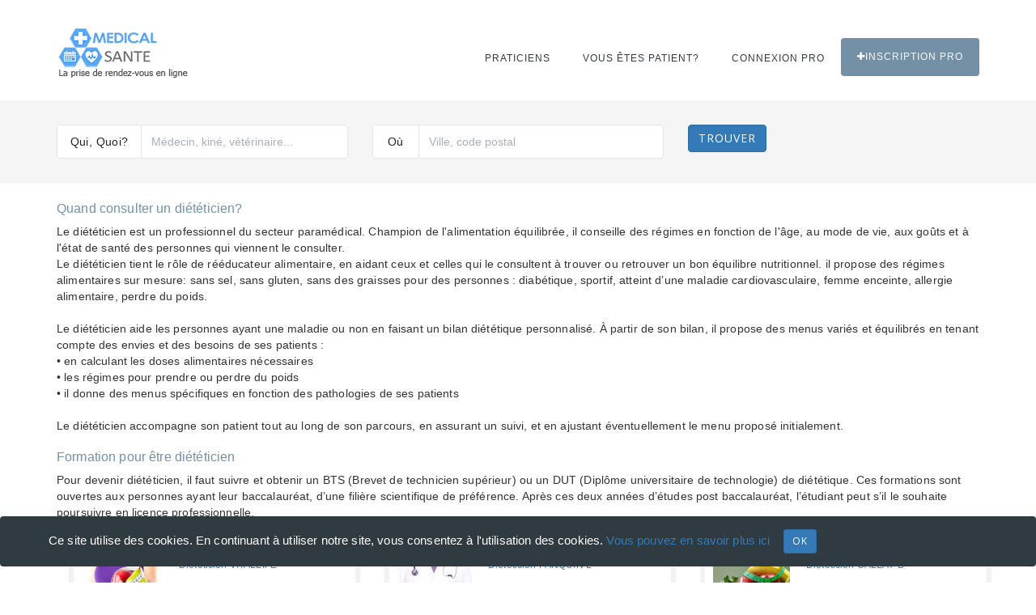

--- FILE ---
content_type: text/html; charset=UTF-8
request_url: https://www.medical-sante.be/dieteticien?page=5&type=&ville=
body_size: 8115
content:
<!DOCTYPE html><html lang="fr"><head> <meta charset="utf-8"> <title>Dieteticien prendre RDV dieteticienne conseils régimes alimentataire perdre du poids</title> <meta property="og:title" content="Meilleurs dieteticiens prendre RDV dieteticienne conseils régimes alimentataire perdre du poids la graisse"><meta name="description" content="Prise de rendez-vous dieteticienne équilibre nutritionnel régimes alimentation équilibrée et sur mesure. Bilan diététique allergie alimentaire, perdre du poids belgique"><meta property="og:description" content="Top 20 des dieteticiennes nutrition régimes alimentation équilibrée et sur mesure. Bilan diététique allergie alimentaire, Amincissement Personnalisés ET perdre du poid"><meta name="keywords" content="Prise de rendez-vous dieteticienne équilibre nutritionnel régimes alimentation équilibrée et sur mesure. Bilan diététique allergie alimentaire, Amincissement Personnalisés ET perdre du poids belges"><meta property="og:type" content="santé"><meta property="og:image" content=""><meta property="og:url" content="https://www.medical-sante.be/dieteticien?page=5&amp;type=&amp;ville="><meta name="viewport" content="width=device-width, initial-scale=1.0"><meta http-equiv="X-UA-Compatible" content="IE=edge"> <!-- Le styles --> <link href="/css/style.css" media="screen" rel="stylesheet" type="text/css"><link href="/css/typeaheadjs.css" media="screen" rel="stylesheet" type="text/css"><link href="/css/components.css" media="screen" rel="stylesheet" type="text/css"><link href="/css/vendors.css" media="screen" rel="stylesheet" type="text/css"><link href="/css/medical-icons.css" media="screen" rel="stylesheet" type="text/css"><link href="/css/font-awesome.min.css" media="screen" rel="stylesheet" type="text/css"><link href="/css/bootstrap.min.css" media="screen" rel="stylesheet" type="text/css"><link href="https://www.medical-sante.be/dieteticien?page=5&amp;type=&amp;ville=" rel="canonical"><link href="/img/favicon.ico" rel="shortcut icon"> <!--Google Fonts--> <link href="https://fonts.googleapis.com/css?family=Open+Sans:300,400,700" rel="stylesheet"><link href="https://fonts.googleapis.com/css?family=Volkhov:400,400i" rel="stylesheet"> <!-- Respond.js and HTML shiv provide HTML5 support in older browsers like IE9 and 8 --><!--[if lt IE 9]><script src="https://oss.maxcdn.com/libs/html5shiv/3.7.0/html5shiv.js"></script><script src="https://oss.maxcdn.com/libs/respond.js/1.4.2/respond.min.js"></script><![endif]--> <!-- Global site tag (gtag.js) - Google Analytics --><script async src="https://www.googletagmanager.com/gtag/js?id=UA-128170347-2"></script><script> window.dataLayer = window.dataLayer || []; function gtag(){dataLayer.push(arguments);} gtag('js', new Date()); gtag('config', 'UA-128170347-2');</script></head><body><header class="header-1">﻿<nav class="navbar navbar-default"><div class="container"> <div class="navbar-header"><button type="button" class="navbar-toggle collapsed" data-toggle="collapse" data-target="#main-navigation" aria-expanded="false"><span class="sr-only">Toggle Menu</span><i class="fa fa-bars"></i></button><a class="navbar-brand" href="/"><img src="/images/medical-sante.png" alt="rendez-vous medecin"></a></div><div class="collapse navbar-collapse" id="main-navigation"> <!-- Main Menu --><ul class="nav navbar-nav navbar-right"><li class="mega-sub-menu"><a title="Médicaux santé" href="#">Praticiens</a> <!-- Mega Menu --><ul class="mega-dropdown row"><li class="col-sm-3"><ul class="mega-menu-items"><li class="heading">Généraliste</li><li><a title="rendez-vous medecin-generaliste" href="/medecin">Médecin généraliste</a></li><li><a title="rendez-vous infirmiere" href="/infirmiere">Infirmière</a></li><li><a title="rendez-vous gynecologue" href="/gynecologue">Gynécologue</a></li><li><a title="rendez-vous ophtalmologue" href="/ophtalmologue">Ophtalmologue</a></li><li><a title="rendez-vous dermatologue" href="/dermatologue">Dermatologue</a></li><li class="hr"></li> <li class="heading">Soins buccaux</li><li><a title="rendez-vous dentiste" href="/dentiste">Dentiste</a></li><li><a title="rendez-vous orthodontie" href="/orthodontiste">Orthodontiste</a></li><li><a title="rendez-vous parodontiste" href="/parodontiste">Parodontologue</a></li><!-- <li class="hr"></li><li class="heading">Opération</li><li><a title="rendez-vous " href="/">Anesthésiste</a></li><li><a title="rendez-vous " href="/">Chirurgien cancérologue</a></li><li><a title="rendez-vous " href="/">Chirurgien maxillo-facial</a></li><li><a title="rendez-vous " href="/">Chirurgien cancérologue</a></li> --></ul></li><li class="col-sm-3"><ul class="mega-menu-items"> <li class="heading">Spécialité</li><li><a title="rendez-vous Acupuncteur" href="/acupuncteur">Acupuncteur</a></li><li><a title="rendez-vous Addictologue" href="/addictologue">Addictologue</a></li><li><a title="rendez-vous Allergologue" href="/allergologue">Allergologue</a></li><li><a title="rendez-vous audioprothesiste" href="/audioprothesiste">Audioprothésiste</a></li><li><a title="rendez-vous Cancérologue" href="/cancerologue">Cancérologue</a></li><li><a title="rendez-vous Cardiologue" href="/cardiologue">Cardiologue</a></li><li><a title="rendez-vous Diététiciens" href="/dieteticien">Diététicien</a></li><li><a title="rendez-vous Echographiste" href="/echographiste">Echographiste</a></li><li><a title="rendez-vous endocrinologue" href="/endocrinologue">Endocrinologue</a></li><li><a title="rendez-vous Gastro-entérologue" href="/gastro-enterologue">Gastro-entérologue et hépatologue</a></li> <li><a title="rendez-vous Homéopathe" href="/homeopathe">Homéopathe</a></li><!-- <li><a title="rendez-vous " href="/">Addictologue</a></li><li><a title="rendez-vous " href="/">Audiologiste</a></li> --></ul></li><li class="col-sm-3"><ul class="mega-menu-items"> <li class="heading">Spécialité</li><li><a title="rendez-vous kinésithérapeute" href="/kinesitherapeute">Kinésithérapeute</a></li><li><a title="rendez-vous Nutritionniste" href="/nutritionniste">Nutritionniste</a></li><li><a title="rendez-vous Neurologue" href="/neurologue">Neurologue</a></li><li><a title="rendez-vous orthopediste" href="/orthopediste">Orthopédiste</a></li><li><a title="rendez-vous Orthophoniste" href="/orthophoniste">Orthophoniste</a></li><li><a title="rendez-vous Ostéopathe" href="/osteopathe">Ostéopathe</a></li><li><a title="rendez-vous oto-rhino-laryngologiste" href="/oto-rhino-laryngologiste">ORL</a></li><li><a title="rendez-vous Pédiatre" href="/pediatre">Pédiatre</a></li> <li><a title="rendez-vous Pedicure-podologue" href="/pedicure-podologue">Pédicure-podologue</a></li><li><a title="rendez-vous Pneumologue" href="/pneumologue">Pneumologue</a></li><li><a title="rendez-vous Psychanalyste" href="/psychanalyste">Psychanalyste</a></li></ul></li><li class="col-sm-3"><ul class="mega-menu-items"><li class="heading">Spécialité</li><li><a title="rendez-vous Psychiatre" href="/psychiatre">Psychiatre</a></li><li><a title="rendez-vous Psychologue" href="/psychologue">Psychologue</a></li><li><a title="rendez-vous Psychothérapeute" href="/psychotherapeute">Psychothérapeute</a></li><li><a title="rendez-vous radiologue" href="/radiologue">Radiologue</a></li> <li><a title="rendez-vous Rhumatologue" href="/rhumatologue">Rhumatologue</a></li><li><a title="rendez-vous sage-femme" href="/sage-femme">Sage-femme</a></li><li><a title="rendez-vous sophrologue" href="/sophrologue">Sophrologue</a></li><li><a title="rendez-vous stomatologue" href="/stomatologue">Stomatologue</a></li><li><a title="rendez-vous urologue" href="/urologue">Urologue</a></li><li><a title="rendez-vous Vétérinaire" href="/veterinaire">Vétérinaire</a></li><li><a title="rendez-vous sexologue" href="/sexologue">Sexologue</a></li><!-- <li><a title="rendez-vous " href="/">Aromathérapeute</a></li><li><a title="rendez-vous " href="/">Art-Thérapeute</a></li><li><a title="rendez-vous " href="/">Chiropracteur</a></li><li><a title="rendez-vous " href="/">Phytothérapeute</a></li><li><a title="rendez-vous " href="/">Chirurgien plasticien et esthétique</a></li><li><a title="rendez-vous " href="/">Réflexologue</a></li> --></ul></li></ul></li><!-- <li><a title="rendez-vous " href="#">Santé</a> --><!--<ul class="sub-menu"> <li><a title="rendez-vous " href="blog-list.html">Esthéticienne</a></li><li><a title="rendez-vous " href="blog-single.html">Massage</a></li><li><a title="rendez-vous " href="widgets.html">Vétérinaire</a></li></ul></li>--><li><a title="rendez-vous " href="/login-patient">Vous êtes patient?</a> </li><li><a title="rendez-vous " href="/login-medecin-praticien">Connexion PRO</a></li><li><a title="rendez-vous " href="/praticien" class="btn-emergency"><i class="fa fa-plus"></i>Inscription PRO</a></li></ul></div></div> <!-- CATEGORY SEARCH SECTION --><div class="clearfix searchArea banerInfo searchAreaGray" ><form class="form-inline" action="/recherche/profesionnels" method="GET"><div class="container"><div class="row"><div class="col-sm-4 col-xs-12"><div class="form-group"><div class="input-group" style ="width:100%"><div class="input-group-addon">Qui, Quoi?</div><input type="text" name="type" class="form-control autocategorie" id="type" placeholder="Médecin, kiné, vétérinaire..." style ="width:100%"><div class="input-group-addon addon-right"></div></div></div></div><div class="col-sm-4 col-xs-12"><div class="form-group"><div class="input-group" style ="width:100%"><div class="input-group-addon">Où</div><input type="text" name="ville" class="form-control autoville" id="ville" placeholder="Ville, code postal" style ="width:100%"><div class="input-group-addon addon-right"></div></div></div></div><div class="col-sm-4 col-xs-12"><button type="submit" class="btn btn-primary">Trouver</button></div></div></div></form></div></nav> </header> <div class="container mt-80"><div class="row"> <div class="col-sm-12"><h1 class="color1">Quand consulter un diététicien?</h1>Le diététicien est un professionnel du secteur paramédical. Champion de l'alimentation équilibrée, il conseille des régimes en fonction de l'âge, au mode de vie, aux goûts et à l'état de santé des personnes qui viennent le consulter.<br/ >Le diététicien tient le rôle de rééducateur alimentaire, en aidant ceux et celles qui le consultent à trouver ou retrouver un bon équilibre nutritionnel.
il propose des régimes alimentaires sur mesure: sans sel, sans gluten, sans des graisses pour des personnes : diabétique, sportif, atteint d’une maladie cardiovasculaire, femme enceinte, allergie alimentaire, perdre du poids.<br/ ><br/ >Le diététicien aide les personnes ayant une maladie ou non en faisant un bilan diététique personnalisé. À partir de son bilan, il propose des menus variés et équilibrés en tenant compte des envies et des besoins de ses patients :<br/ >•	en calculant les doses alimentaires nécessaires<br/ >•	les régimes pour prendre ou perdre du poids<br/ >•	il donne des menus spécifiques en fonction des pathologies de ses patients<br/ ><br/ >Le diététicien accompagne son patient tout au long de son parcours, en assurant un suivi, et en ajustant éventuellement le menu proposé initialement.<h1 class="color1">Formation pour être diététicien</h1>Pour devenir diététicien, il faut suivre et obtenir un BTS (Brevet de technicien supérieur) ou un DUT (Diplôme universitaire de technologie) de diététique. Ces formations sont ouvertes aux personnes ayant leur baccalauréat, d’une filière scientifique de préférence.
Après ces deux années d’études post baccalauréat, l’étudiant peut s’il le souhaite poursuivre en licence professionnelle.</div> </div><div class="container mt-80 mb-60"><div class="row"><div class="col-sm-4"><div class="doctor-box-3"><div class="doctor-img"> <img src="/img/diététicien1.jpg" class="img-responsive" alt="rendez-vous Vitallife "></div><div class="doctor-detail"><h5 class="heading"><a title="Diététicien VITALLIFE " href="/rdv-Vitallife/Dieteticien/ZOLDER/32747">Diététicien VITALLIFE </a></h5><span class="doctor-desig">Vunderstraat 26, 3550 ZOLDER </span><strong class="time"><i class="fa fa-clock-o"></i> <b class="text-danger">Prendre rendez-vous</b></strong></div></div> </div><div class="col-sm-4"><div class="doctor-box-3"><div class="doctor-img"> <img src="/img/diététicien2.jpg" class="img-responsive" alt="rendez-vous Panquin L "></div><div class="doctor-detail"><h5 class="heading"><a title="Diététicien PANQUIN L " href="/rdv-Panquin-L/Dieteticien/FLENU/32748">Diététicien PANQUIN L </a></h5><span class="doctor-desig">Rue du Petit Hornu 13, 7012 FLÉNU </span><strong class="time"><i class="fa fa-clock-o"></i> <b class="text-danger">Prendre rendez-vous</b></strong></div></div> </div><div class="col-sm-4"><div class="doctor-box-3"><div class="doctor-img"> <img src="/img/diététicien3.jpg" class="img-responsive" alt="rendez-vous Callay B "></div><div class="doctor-detail"><h5 class="heading"><a title="Diététicien CALLAY B " href="/rdv-Callay-B/Dieteticien/STEKENE/32749">Diététicien CALLAY B </a></h5><span class="doctor-desig">Bormtestraat 149, 9190 STEKENE </span><strong class="time"><i class="fa fa-clock-o"></i> <b class="text-danger">Prendre rendez-vous</b></strong></div></div> </div><div class="col-sm-4"><div class="doctor-box-3"><div class="doctor-img"> <img src="/img/diététicien4.jpg" class="img-responsive" alt="rendez-vous Troch "></div><div class="doctor-detail"><h5 class="heading"><a title="Diététicien TROCH " href="/rdv-Troch/Dieteticien/ASPER/32750">Diététicien TROCH </a></h5><span class="doctor-desig">Gentsebaan 12, 9890 ASPER </span><strong class="time"><i class="fa fa-clock-o"></i> <b class="text-danger">Prendre rendez-vous</b></strong></div></div> </div><div class="col-sm-4"><div class="doctor-box-3"><div class="doctor-img"> <img src="/img/diététicien5.jpg" class="img-responsive" alt="rendez-vous Devriendt "></div><div class="doctor-detail"><h5 class="heading"><a title="Diététicien DEVRIENDT " href="/rdv-Devriendt/Dieteticien/GITS/32751">Diététicien DEVRIENDT </a></h5><span class="doctor-desig">Leenbosstraat 29B, 8830 GITS </span><strong class="time"><i class="fa fa-clock-o"></i> <b class="text-danger">Prendre rendez-vous</b></strong></div></div> </div><div class="col-sm-4"><div class="doctor-box-3"><div class="doctor-img"> <img src="/img/diététicien6.jpg" class="img-responsive" alt="rendez-vous Naturhouse "></div><div class="doctor-detail"><h5 class="heading"><a title="Diététicien NATURHOUSE " href="/rdv-Naturhouse/Dieteticien/HUY/32752">Diététicien NATURHOUSE </a></h5><span class="doctor-desig">Rue Saint-Remy 6, 4500 HUY </span><strong class="time"><i class="fa fa-clock-o"></i> <b class="text-danger">Prendre rendez-vous</b></strong></div></div> </div><div class="col-sm-4"><div class="doctor-box-3"><div class="doctor-img"> <img src="/img/diététicien7.jpg" class="img-responsive" alt="rendez-vous Weet hoe je eet "></div><div class="doctor-detail"><h5 class="heading"><a title="Diététicien WEET HOE JE EET " href="/rdv-Weet-hoe-je-eet/Dieteticien/MACHELEN/32753">Diététicien WEET HOE JE EET </a></h5><span class="doctor-desig">Bokstraat 29, 9870 MACHELEN </span><strong class="time"><i class="fa fa-clock-o"></i> <b class="text-danger">Prendre rendez-vous</b></strong></div></div> </div><div class="col-sm-4"><div class="doctor-box-3"><div class="doctor-img"> <img src="/img/diététicien8.jpg" class="img-responsive" alt="rendez-vous Sana Passion for Health BVBA "></div><div class="doctor-detail"><h5 class="heading"><a title="Diététicien SANA PASSION FOR HEALTH BVBA " href="/rdv-Sana-Passion-for-Health-BVBA/Dieteticien/WAREGEM/32754">Diététicien SANA PASSION FOR HEALTH BVBA </a></h5><span class="doctor-desig">Zultseweg 62 2, 8790 WAREGEM </span><strong class="time"><i class="fa fa-clock-o"></i> <b class="text-danger">Prendre rendez-vous</b></strong></div></div> </div><div class="col-sm-4"><div class="doctor-box-3"><div class="doctor-img"> <img src="/img/diététicien9.jpg" class="img-responsive" alt="rendez-vous Bosmans Tessa "></div><div class="doctor-detail"><h5 class="heading"><a title="Diététicien BOSMANS TESSA " href="/rdv-Bosmans-Tessa/Dieteticien/BONHEIDEN/32755">Diététicien BOSMANS TESSA </a></h5><span class="doctor-desig">Waversesteenweg 6 1, 2820 BONHEIDEN </span><strong class="time"><i class="fa fa-clock-o"></i> <b class="text-danger">Prendre rendez-vous</b></strong></div></div> </div><div class="col-sm-4"><div class="doctor-box-3"><div class="doctor-img"> <img src="/img/diététicien10.jpg" class="img-responsive" alt="rendez-vous Schoofs R "></div><div class="doctor-detail"><h5 class="heading"><a title="Diététicien SCHOOFS R " href="/rdv-Schoofs-R/Dieteticien/HERENTALS/32756">Diététicien SCHOOFS R </a></h5><span class="doctor-desig">Lierseweg 97, 2200 HERENTALS </span><strong class="time"><i class="fa fa-clock-o"></i> <b class="text-danger">Prendre rendez-vous</b></strong></div></div> </div><div class="col-sm-4"><div class="doctor-box-3"><div class="doctor-img"> <img src="/img/diététicien11.jpg" class="img-responsive" alt="rendez-vous Bessemans K "></div><div class="doctor-detail"><h5 class="heading"><a title="Diététicien BESSEMANS K " href="/rdv-Bessemans-K/Dieteticien/GOETSENHOVEN/32757">Diététicien BESSEMANS K </a></h5><span class="doctor-desig">Tiensebaan 59, 3300 GOETSENHOVEN </span><strong class="time"><i class="fa fa-clock-o"></i> <b class="text-danger">Prendre rendez-vous</b></strong></div></div> </div><div class="col-sm-4"><div class="doctor-box-3"><div class="doctor-img"> <img src="/img/diététicien12.jpg" class="img-responsive" alt="rendez-vous Worm E "></div><div class="doctor-detail"><h5 class="heading"><a title="Diététicien WORM E " href="/rdv-Worm-E/Dieteticien/POPERINGE/32758">Diététicien WORM E </a></h5><span class="doctor-desig">Komstraat 176, 8970 POPERINGE </span><strong class="time"><i class="fa fa-clock-o"></i> <b class="text-danger">Prendre rendez-vous</b></strong></div></div> </div><div class="col-sm-4"><div class="doctor-box-3"><div class="doctor-img"> <img src="/img/diététicien13.jpg" class="img-responsive" alt="rendez-vous Gillet D "></div><div class="doctor-detail"><h5 class="heading"><a title="Diététicien GILLET D " href="/rdv-Gillet-D/Dieteticien/VIRTON/32759">Diététicien GILLET D </a></h5><span class="doctor-desig">Rue du Moulin 21, 6760 VIRTON </span><strong class="time"><i class="fa fa-clock-o"></i> <b class="text-danger">Prendre rendez-vous</b></strong></div></div> </div><div class="col-sm-4"><div class="doctor-box-3"><div class="doctor-img"> <img src="/img/diététicien14.jpg" class="img-responsive" alt="rendez-vous Gerard A "></div><div class="doctor-detail"><h5 class="heading"><a title="Diététicien GERARD A " href="/rdv-Gerard-A/Dieteticien/WATERLOO/32760">Diététicien GERARD A </a></h5><span class="doctor-desig">Avenue Auguste Jassogne 29, 1410 WATERLOO </span><strong class="time"><i class="fa fa-clock-o"></i> <b class="text-danger">Prendre rendez-vous</b></strong></div></div> </div><div class="col-sm-4"><div class="doctor-box-3"><div class="doctor-img"> <img src="/img/diététicien15.jpg" class="img-responsive" alt="rendez-vous Mourisse L "></div><div class="doctor-detail"><h5 class="heading"><a title="Diététicien MOURISSE L " href="/rdv-Mourisse-L/Dieteticien/LAUWE/32761">Diététicien MOURISSE L </a></h5><span class="doctor-desig">Spoorwegstraat 114, 8930 LAUWE </span><strong class="time"><i class="fa fa-clock-o"></i> <b class="text-danger">Prendre rendez-vous</b></strong></div></div> </div><div class="col-sm-4"><div class="doctor-box-3"><div class="doctor-img"> <img src="/img/diététicien1.jpg" class="img-responsive" alt="rendez-vous Leeuwerck L "></div><div class="doctor-detail"><h5 class="heading"><a title="Diététicien LEEUWERCK L " href="/rdv-Leeuwerck-L/Dieteticien/EPPEGEM/32762">Diététicien LEEUWERCK L </a></h5><span class="doctor-desig">Brusselsesteenweg 365, 1980 EPPEGEM </span><strong class="time"><i class="fa fa-clock-o"></i> <b class="text-danger">Prendre rendez-vous</b></strong></div></div> </div><div class="col-sm-4"><div class="doctor-box-3"><div class="doctor-img"> <img src="/img/diététicien2.jpg" class="img-responsive" alt="rendez-vous Sanavida "></div><div class="doctor-detail"><h5 class="heading"><a title="Diététicien SANAVIDA " href="/rdv-Sanavida/Dieteticien/BERCHEM/32763">Diététicien SANAVIDA </a></h5><span class="doctor-desig">Deken De Winterstraat 42, 2600 BERCHEM </span><strong class="time"><i class="fa fa-clock-o"></i> <b class="text-danger">Prendre rendez-vous</b></strong></div></div> </div><div class="col-sm-4"><div class="doctor-box-3"><div class="doctor-img"> <img src="/img/diététicien3.jpg" class="img-responsive" alt="rendez-vous Serck "></div><div class="doctor-detail"><h5 class="heading"><a title="Diététicien SERCK " href="/rdv-Serck/Dieteticien/GENT/32764">Diététicien SERCK </a></h5><span class="doctor-desig">Oude Houtlei 138, 9000 GENT </span><strong class="time"><i class="fa fa-clock-o"></i> <b class="text-danger">Prendre rendez-vous</b></strong></div></div> </div><div class="col-sm-4"><div class="doctor-box-3"><div class="doctor-img"> <img src="/img/diététicien4.jpg" class="img-responsive" alt="rendez-vous Staquet M "></div><div class="doctor-detail"><h5 class="heading"><a title="Diététicien STAQUET M " href="/rdv-Staquet-M/Dieteticien/HALLAAR/32766">Diététicien STAQUET M </a></h5><span class="doctor-desig">Broekstraat 24D, 2220 HALLAAR </span><strong class="time"><i class="fa fa-clock-o"></i> <b class="text-danger">Prendre rendez-vous</b></strong></div></div> </div><div class="col-sm-4"><div class="doctor-box-3"><div class="doctor-img"> <img src="/img/diététicien5.jpg" class="img-responsive" alt="rendez-vous Kcal7 SPRL "></div><div class="doctor-detail"><h5 class="heading"><a title="Diététicien KCAL7 SPRL " href="/rdv-Kcal7-SPRL/Dieteticien/AWANS/32767">Diététicien KCAL7 SPRL </a></h5><span class="doctor-desig">rue de Bruxelles 143, 4340 AWANS </span><strong class="time"><i class="fa fa-clock-o"></i> <b class="text-danger">Prendre rendez-vous</b></strong></div></div> </div><div class="col-sm-4"><div class="doctor-box-3"><div class="doctor-img"> <img src="/img/diététicien6.jpg" class="img-responsive" alt="rendez-vous Goossens A "></div><div class="doctor-detail"><h5 class="heading"><a title="Diététicien GOOSSENS A " href="/rdv-Goossens-A/Dieteticien/VEDRIN-DAUSSOULX/32768">Diététicien GOOSSENS A </a></h5><span class="doctor-desig">Les Trois Bonniers 40, 5020 VEDRIN - DAUSSOULX </span><strong class="time"><i class="fa fa-clock-o"></i> <b class="text-danger">Prendre rendez-vous</b></strong></div></div> </div><div class="col-sm-4"><div class="doctor-box-3"><div class="doctor-img"> <img src="/img/diététicien7.jpg" class="img-responsive" alt="rendez-vous Evrard F "></div><div class="doctor-detail"><h5 class="heading"><a title="Diététicien EVRARD F " href="/rdv-Evrard-F/Dieteticien/GRACEHOLLOGNE/32769">Diététicien EVRARD F </a></h5><span class="doctor-desig">Rue Paul Janson 268, 4460 GRÂCE-HOLLOGNE </span><strong class="time"><i class="fa fa-clock-o"></i> <b class="text-danger">Prendre rendez-vous</b></strong></div></div> </div><div class="col-sm-4"><div class="doctor-box-3"><div class="doctor-img"> <img src="/img/diététicien8.jpg" class="img-responsive" alt="rendez-vous Food Your Life "></div><div class="doctor-detail"><h5 class="heading"><a title="Diététicien FOOD YOUR LIFE " href="/rdv-Food-Your-Life/Dieteticien/ANTWERPEN/32770">Diététicien FOOD YOUR LIFE </a></h5><span class="doctor-desig">Sint-Laureisstraat 2, 2018 ANTWERPEN </span><strong class="time"><i class="fa fa-clock-o"></i> <b class="text-danger">Prendre rendez-vous</b></strong></div></div> </div><div class="col-sm-4"><div class="doctor-box-3"><div class="doctor-img"> <img src="/img/diététicien9.jpg" class="img-responsive" alt="rendez-vous Voorspoels H "></div><div class="doctor-detail"><h5 class="heading"><a title="Diététicien VOORSPOELS H " href="/rdv-Voorspoels-H/Dieteticien/SCHOTEN/32771">Diététicien VOORSPOELS H </a></h5><span class="doctor-desig">Plantijnlei 31 3, 2900 SCHOTEN </span><strong class="time"><i class="fa fa-clock-o"></i> <b class="text-danger">Prendre rendez-vous</b></strong></div></div> </div><div class="col-sm-4"><div class="doctor-box-3"><div class="doctor-img"> <img src="/img/diététicien10.jpg" class="img-responsive" alt="rendez-vous Praktijk Vereecke "></div><div class="doctor-detail"><h5 class="heading"><a title="Diététicien PRAKTIJK VEREECKE " href="/rdv-Praktijk-Vereecke/Dieteticien/WUUSTWEZEL/32772">Diététicien PRAKTIJK VEREECKE </a></h5><span class="doctor-desig">Arthur Boelstraat 1, 2990 WUUSTWEZEL </span><strong class="time"><i class="fa fa-clock-o"></i> <b class="text-danger">Prendre rendez-vous</b></strong></div></div> </div><div class="col-sm-4"><div class="doctor-box-3"><div class="doctor-img"> <img src="/img/diététicien11.jpg" class="img-responsive" alt="rendez-vous Diëtiste en Bewegingscoach "></div><div class="doctor-detail"><h5 class="heading"><a title="Diététicien DIëTISTE EN BEWEGINGSCOACH " href="/rdv-Dietiste-en-Bewegingscoach/Dieteticien/SINTNIKLAAS/32773">Diététicien DIëTISTE EN BEWEGINGSCOACH </a></h5><span class="doctor-desig">August De Boeckstraat 1-8, 9100 SINT-NIKLAAS </span><strong class="time"><i class="fa fa-clock-o"></i> <b class="text-danger">Prendre rendez-vous</b></strong></div></div> </div><div class="col-sm-4"><div class="doctor-box-3"><div class="doctor-img"> <img src="/img/diététicien12.jpg" class="img-responsive" alt="rendez-vous Hoessen A "></div><div class="doctor-detail"><h5 class="heading"><a title="Diététicien HOESSEN A " href="/rdv-Hoessen-A/Dieteticien/BRIELEN/32774">Diététicien HOESSEN A </a></h5><span class="doctor-desig">Breydelhofstraat 13, 8900 BRIELEN </span><strong class="time"><i class="fa fa-clock-o"></i> <b class="text-danger">Prendre rendez-vous</b></strong></div></div> </div><div class="col-sm-4"><div class="doctor-box-3"><div class="doctor-img"> <img src="/img/diététicien13.jpg" class="img-responsive" alt="rendez-vous ZsenSana "></div><div class="doctor-detail"><h5 class="heading"><a title="Diététicien ZSENSANA " href="/rdv-ZsenSana/Dieteticien/PETEGEMAANDELEIE/32775">Diététicien ZSENSANA </a></h5><span class="doctor-desig">Koningin Astridstraat 34, 9800 PETEGEM-AAN-DE-LEIE </span><strong class="time"><i class="fa fa-clock-o"></i> <b class="text-danger">Prendre rendez-vous</b></strong></div></div> </div><div class="col-sm-4"><div class="doctor-box-3"><div class="doctor-img"> <img src="/img/diététicien14.jpg" class="img-responsive" alt="rendez-vous Centre l'Odyssée "></div><div class="doctor-detail"><h5 class="heading"><a title="Diététicien CENTRE L'ODYSSéE " href="/rdv-Centre-lOdyssee/Dieteticien/MONS/32776">Diététicien CENTRE L'ODYSSéE </a></h5><span class="doctor-desig">Chaussée du Roeulx 103, 7000 MONS </span><strong class="time"><i class="fa fa-clock-o"></i> <b class="text-danger">Prendre rendez-vous</b></strong></div></div> </div><div class="col-sm-4"><div class="doctor-box-3"><div class="doctor-img"> <img src="/img/diététicien15.jpg" class="img-responsive" alt="rendez-vous Zen Balance "></div><div class="doctor-detail"><h5 class="heading"><a title="Diététicien ZEN BALANCE " href="/rdv-Zen-Balance/Dieteticien/OUPEYE/32777">Diététicien ZEN BALANCE </a></h5><span class="doctor-desig">Rue d'Hermalle 66, 4680 OUPEYE </span><strong class="time"><i class="fa fa-clock-o"></i> <b class="text-danger">Prendre rendez-vous</b></strong></div></div> </div><div class="col-sm-4"><div class="doctor-box-3"><div class="doctor-img"> <img src="/img/diététicien1.jpg" class="img-responsive" alt="rendez-vous Sanalies "></div><div class="doctor-detail"><h5 class="heading"><a title="Diététicien SANALIES " href="/rdv-Sanalies/Dieteticien/ZWEVEGEM/32778">Diététicien SANALIES </a></h5><span class="doctor-desig">Otegemstraat 25-28, 8550 ZWEVEGEM </span><strong class="time"><i class="fa fa-clock-o"></i> <b class="text-danger">Prendre rendez-vous</b></strong></div></div> </div><div class="col-sm-4"><div class="doctor-box-3"><div class="doctor-img"> <img src="/img/diététicien2.jpg" class="img-responsive" alt="rendez-vous Cornelissens M "></div><div class="doctor-detail"><h5 class="heading"><a title="Diététicien CORNELISSENS M " href="/rdv-Cornelissens-M/Dieteticien/ZOERSEL/32779">Diététicien CORNELISSENS M </a></h5><span class="doctor-desig">Risschotlei 18, 2980 ZOERSEL </span><strong class="time"><i class="fa fa-clock-o"></i> <b class="text-danger">Prendre rendez-vous</b></strong></div></div> </div><div class="col-sm-4"><div class="doctor-box-3"><div class="doctor-img"> <img src="/img/diététicien3.jpg" class="img-responsive" alt="rendez-vous Lowette B "></div><div class="doctor-detail"><h5 class="heading"><a title="Diététicien LOWETTE B " href="/rdv-Lowette-B/Dieteticien/LEUVEN/32780">Diététicien LOWETTE B </a></h5><span class="doctor-desig">Van 't Sestichstraat 8, 3000 LEUVEN </span><strong class="time"><i class="fa fa-clock-o"></i> <b class="text-danger">Prendre rendez-vous</b></strong></div></div> </div><div class="col-sm-4"><div class="doctor-box-3"><div class="doctor-img"> <img src="/img/diététicien4.jpg" class="img-responsive" alt="rendez-vous Vaes P "></div><div class="doctor-detail"><h5 class="heading"><a title="Diététicien VAES P " href="/rdv-Vaes-P/Dieteticien/HEVERLEE/32781">Diététicien VAES P </a></h5><span class="doctor-desig">Huttelaan 13, 3001 HEVERLEE </span><strong class="time"><i class="fa fa-clock-o"></i> <b class="text-danger">Prendre rendez-vous</b></strong></div></div> </div><div class="col-sm-4"><div class="doctor-box-3"><div class="doctor-img"> <img src="/img/diététicien5.jpg" class="img-responsive" alt="rendez-vous I Love My Body SPRL "></div><div class="doctor-detail"><h5 class="heading"><a title="Diététicien I LOVE MY BODY SPRL " href="/rdv-I-Love-My-Body-SPRL/Dieteticien/VISE/32782">Diététicien I LOVE MY BODY SPRL </a></h5><span class="doctor-desig">Rue Haute 10, 4600 VISÉ </span><strong class="time"><i class="fa fa-clock-o"></i> <b class="text-danger">Prendre rendez-vous</b></strong></div></div> </div><div class="col-sm-4"><div class="doctor-box-3"><div class="doctor-img"> <img src="/img/diététicien6.jpg" class="img-responsive" alt="rendez-vous Valgaeren Karin "></div><div class="doctor-detail"><h5 class="heading"><a title="Diététicien VALGAEREN KARIN " href="/rdv-Valgaeren-Karin/Dieteticien/MECHELEN/32783">Diététicien VALGAEREN KARIN </a></h5><span class="doctor-desig">Onze-Lieve-Vrouwestraat 73, 2800 MECHELEN </span><strong class="time"><i class="fa fa-clock-o"></i> <b class="text-danger">Prendre rendez-vous</b></strong></div></div> </div><div class="col-sm-4"><div class="doctor-box-3"><div class="doctor-img"> <img src="/img/diététicien7.jpg" class="img-responsive" alt="rendez-vous Gevaert Greet "></div><div class="doctor-detail"><h5 class="heading"><a title="Diététicien GEVAERT GREET " href="/rdv-Gevaert-Greet/Dieteticien/KORTRIJK/32784">Diététicien GEVAERT GREET </a></h5><span class="doctor-desig">Erasmuslaan 14, 8500 KORTRIJK </span><strong class="time"><i class="fa fa-clock-o"></i> <b class="text-danger">Prendre rendez-vous</b></strong></div></div> </div><div class="col-sm-4"><div class="doctor-box-3"><div class="doctor-img"> <img src="/img/diététicien8.jpg" class="img-responsive" alt="rendez-vous Dieet Huis "></div><div class="doctor-detail"><h5 class="heading"><a title="Diététicien DIEET HUIS " href="/rdv-Dieet-Huis/Dieteticien/DUFFEL/32785">Diététicien DIEET HUIS </a></h5><span class="doctor-desig">Netelei 4, 2570 DUFFEL </span><strong class="time"><i class="fa fa-clock-o"></i> <b class="text-danger">Prendre rendez-vous</b></strong></div></div> </div><div class="col-sm-4"><div class="doctor-box-3"><div class="doctor-img"> <img src="/img/diététicien9.jpg" class="img-responsive" alt="rendez-vous De Maesschalck G "></div><div class="doctor-detail"><h5 class="heading"><a title="Diététicien DE MAESSCHALCK G " href="/rdv-De-Maesschalck-G/Dieteticien/MASSEMEN/32786">Diététicien DE MAESSCHALCK G </a></h5><span class="doctor-desig">Oordegemsesteenweg 400, 9230 MASSEMEN </span><strong class="time"><i class="fa fa-clock-o"></i> <b class="text-danger">Prendre rendez-vous</b></strong></div></div> </div><div class="col-sm-4"><div class="doctor-box-3"><div class="doctor-img"> <img src="/img/diététicien10.jpg" class="img-responsive" alt="rendez-vous Dietetik "></div><div class="doctor-detail"><h5 class="heading"><a title="Diététicien DIETETIK " href="/rdv-Dietetik/Dieteticien/LIMELETTE/32787">Diététicien DIETETIK </a></h5><span class="doctor-desig">Rue Alfred Haulotte 56, 1342 LIMELETTE </span><strong class="time"><i class="fa fa-clock-o"></i> <b class="text-danger">Prendre rendez-vous</b></strong></div></div> </div></div><div><ul class="pagination"><!-- Previous page link --> <li> <a href="/dieteticien?page=4&type=&ville=" > &lt;&lt; </a> </li><!-- Numbered page links --> <li> <a href="/dieteticien?page=1&type=&ville=" > 1 </a> </li> <li> <a href="/dieteticien?page=2&type=&ville=" > 2 </a> </li> <li> <a href="/dieteticien?page=3&type=&ville=" > 3 </a> </li> <li> <a href="/dieteticien?page=4&type=&ville=" > 4 </a> </li> <li class="active"> <a href="#">5</a></li> <li> <a href="/dieteticien?page=6&type=&ville=" > 6 </a> </li> <li> <a href="/dieteticien?page=7&type=&ville=" > 7 </a> </li> <li> <a href="/dieteticien?page=8&type=&ville=" > 8 </a> </li> <li> <a href="/dieteticien?page=9&type=&ville=" > 9 </a> </li> <li> <a href="/dieteticien?page=10&type=&ville=" > 10 </a> </li> <!-- Next page link --> <li><a href="/dieteticien?page=6&type=&ville="> &gt;&gt; </a> </li></ul></div></div></div><div class="container mt-80"> <div class="row"><div class="col-sm-4"><div class="iconbox-2"> <div class="iconbox-icon"> <i class="fa fa-bell-o fa-fw"></i></div> <div class="iconbox-content"><h4 class="heading">Notification</h4> <p>Visualisez dans votre agenda, l'heure de RDV de vos patients.</p> </div> </div></div> <div class="col-sm-4"><div class="iconbox-2"> <div class="iconbox-icon"><i class="icon-i-waiting-area"></i> </div> <div class="iconbox-content"> <h4 class="heading">Vos patients sont alertés</h4> <p>Réduisez l'absentéisme de vos patients.</p> </div> </div></div><div class="col-sm-4"> <div class="iconbox-2"> <div class="iconbox-icon"> <i class="icon-i-registration"></i></div> <div class="iconbox-content"><h4 class="heading">Simplifiez la vie</h4> <p>Vos patients peuvent voir à tout moment vos disponibilités 24h/24h.</p> </div> </div> </div> <div class="col-sm-4"><div class="iconbox-2"> <div class="iconbox-icon"> <i class="icon-i-outpatient"></i> </div><div class="iconbox-content"> <h4 class="heading">Gagner de nouveaux clients</h4> <p>Nos patients sont fidèles à notre site</p> </div> </div> </div><div class="col-sm-4"> <div class="iconbox-2"><div class="iconbox-icon"> <i class="icon-i-family-practice"></i> </div><div class="iconbox-content"><h4 class="heading">Téléconsultation</h4> <p>Consultation vidéo un suivi sans contrainte de déplacement</p> </div> </div> </div><div class="col-sm-4"><div class="iconbox-2"> <div class="iconbox-icon"> <i class="fa fa-hourglass-o fa-fw"></i></div> <div class="iconbox-content"> <h4 class="heading">Temps gagné</h4> <p>Ne perdez plus de temps sur la gestion de vos rendez-vous </p> </div> </div></div> </div></div> <footer class="footer-1">	﻿<div class="footer-pri"><div class="container"><div class="row"><div class="col-sm-9"><div class="widget widget-about"><p>Trouvez rapidement un médecin, Infirmier, Dentiste, Dermatologue, Ophtalmologue, Gynécologue, kinésithérapeute, Ostéopathe, Psychologue, Psychiatre, Allergologue, Rhumatologue, Pédiatre, Vétérinaire près de chez vous et prenez rendez-vous gratuitement en ligne en quelques clics. <a href="https://www.annuaire-horaire.fr" title="Annuaire commerces france" target="_blank">Annuaire gratuit</a></p> </div> </div> <div class="col-sm-3"><div class="widget widget-links"> <a title="Médical santé France" href="https://www.medical-sante.fr/" target="_blank">Médical santé France</a> <br/> <a title="Médical santé Belgique" href="https://www.medical-sante.be/" target="_blank">Médical santé Belgique</a> <br/> <a title="Médical santé Suisse" href="https://www.medical-sante.ch/" target="_blank">Médical santé Suisse</a> <br/> <a title="Médical santé Maroc" href="https://ma.medical-sante.ch/" target="_blank">Médical santé Maroc</a> <br/> <a target="_blank" title="Partager ma borne de recharge" href="https://www.sharenplug.com/">Borne électrique</a><br/><i class="fa fa-info-circle"></i> <a href="/terms" rel="nofollow" >Mentions légales</a><br /><i class="fa fa fa-eye"></i> <a href="/cookies" >Cookies</a><br /><i class="fa fa-envelope"></i> <a href="/contact">Contact</a></div> </div> </div></div></div><div class="footer-sec"> <div class="container"><div class="row"><div class="col-sm-12"> <span>&copy; Copyright 2026 Médical-santé vous permet de prendre rendez-vous avec les professionnels de santé rapidement et gratuitement 24h/24.</span> </div> </div></div></div> </footer> <div id="back"><i class="fa fa-angle-up"></i></div> <!-- Modal --> <div class="modal fade" id="modal-video" data-open-onload="false" tabindex="-1" role="dialog"> <div class="modal-dialog" role="document"> <div class="modal-content"><button type="button" class="close" data-dismiss="modal" aria-label="Close"><i class="fa fa-times"></i></button><div class="modal-body"><div class="container-fluid"> <div class="row"><div class="col-sm-12"><div id="video-container"></div> </div> </div> </div> </div> </div></div> </div> <!-- Permission for Setting Cookies --> <div class="alert alert-dismissible alert-cookies"> <div class="container"> <div class="row"> <div class="col-sm-12"> Ce site utilise des cookies. En continuant à utiliser notre site, vous consentez à l'utilisation des cookies. <a href="/cookies">Vous pouvez en savoir plus ici</a> &nbsp;&nbsp; <button name='cookie' class="btn btn-primary btn-sm" data-dismiss="alert" type="button">OK</button> </div> </div></div> </div> <!-- JAVASCRIPTS --> <script src="https://apis.google.com/js/platform.js" async defer></script> <script src="/js/jquery.min.js"></script> <script async src="/js/bootstrap.min.js"></script> <script async src="/js/bootstrap-select.min.js"></script> <script async src="/js/owl.carousel.min.js"></script> <script async src="/js/jquery-ui.min.js"></script> <script async src="/js/script.js"></script> <script src="/js/typeahead.bundle.js"></script> <script>var countries = new Bloodhound({ datumTokenizer: Bloodhound.tokenizers.whitespace, queryTokenizer: Bloodhound.tokenizers.whitespace, prefetch: '/liste-ville'
}); $('.autoville').typeahead({ autoSelect: true, hint: true, highlight: true }, { name: 'villes', limit: 20, source: countries }); var types = new Bloodhound({ datumTokenizer: Bloodhound.tokenizers.whitespace, queryTokenizer: Bloodhound.tokenizers.whitespace, prefetch: '/liste-type' }); $('.autocategorie').typeahead({ minLength: 1, autoSelect: true, hint: true, highlight: true }, { name: 'types', limit: 20, source: types }); $("button[name='cookie']").click(function(){ document.cookie = "acceptTerm=médical-sante"; }); var resourcePath = window.location.pathname;	$("li a[href='"+resourcePath+"']").parent().addClass('active');</script> </body></html>